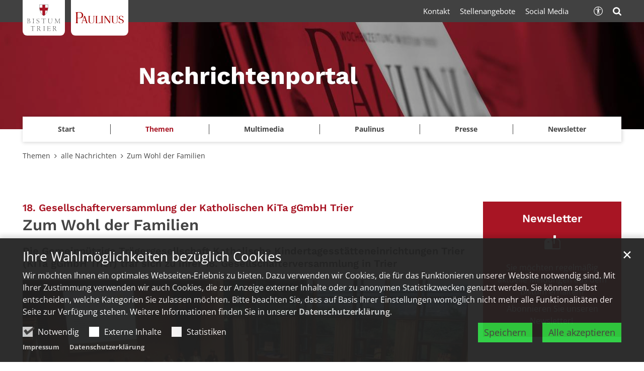

--- FILE ---
content_type: text/html;charset=utf-8
request_url: https://www.bistum-trier.de/news/aktuell/news/artikel/Zum-Wohl-der-Familien/
body_size: 11723
content:
<!DOCTYPE html>
<html lang="de" class="noscript v-portal ">
<head>

<noscript><style>html.noscript .hide-noscript { display: none !important; }</style></noscript>
<script>document.documentElement.classList.remove("noscript");document.documentElement.classList.add("hasscript");</script>
<script>mercury = function(){var n=function(){var n=[];return{ready: function(t){n.push(t)},getInitFunctions: function(){return n}}}(),t=function(t){if("function"!=typeof t) return n;n.ready(t)};return t.getInitFunctions=function(){return n.getInitFunctions()},t.ready=function(n){this(n)},t}();var __isOnline=true,__scriptPath="https://cdn.bistum-trier.de/export/system/modules/alkacon.mercury.theme/js/mercury.js"</script>
<script async src="https://cdn.bistum-trier.de/export/system/modules/alkacon.mercury.theme/js/mercury.js_481253932.js"></script>
<link rel="canonical" href="https://www.bistum-trier.de/news/aktuell/news/artikel/Zum-Wohl-der-Familien/">

<title>Zum Wohl der Familien</title>

<meta charset="UTF-8">
<meta http-equiv="X-UA-Compatible" content="IE=edge">

<meta name="viewport" content="width=device-width, initial-scale=1.0, viewport-fit=cover">
<meta name="description" content="Die Gemeinnützige Trägergesellschaft Katholische Kindertagesstätteneinrichtungen Trier (KiTa gGmbH Trier) traf sich zu ihrer 18. Gesellschafterversammlung in Trier">
<meta name="robots" content="index, follow">
<meta name="revisit-after" content="7 days">

<meta property="og:title" content="Zum Wohl der Familien">
<meta property="og:description" content="Die Gemeinnützige Trägergesellschaft Katholische Kindertagesstätteneinrichtungen Trier (KiTa gGmbH Trier) traf sich zu ihrer 18. Gesellschafterversammlung in Trier">
<meta property="og:image:width" content="2400">
<meta property="og:image:height" content="1257">
<meta property="og:image" content="https://www.bistum-trier.de/export/sites/portal/news/archiv/.galleries/images/KiTagGmbHTrier_Gesellschafterversammlung1_170927_JR.jpg_773140952.jpg">
<meta property="og:type" content="article">
<meta property="og:url" content="https://www.bistum-trier.de/news/aktuell/news/artikel/Zum-Wohl-der-Familien/">
<meta property="og:locale" content="de">
<meta name="twitter:card" content="summary_large_image">
<meta name="twitter:image" content="https://www.bistum-trier.de/export/sites/portal/news/archiv/.galleries/images/KiTagGmbHTrier_Gesellschafterversammlung1_170927_JR.jpg_997275786.jpg"><script async src="https://cdn.bistum-trier.de/export/system/modules/alkacon.mercury.extension.accessibility/resources/eye-able/public/js/eyeAble.js"></script><script>var eyeAble_pluginConfig = {"blacklistFontsize":".slide-wrapper, .copyright, .image-copyright, header *, footer *","userLang":"de","fontsizeThreshold":5,"customText":{"tipMainTxt":"Die Darstellung dieser Webseite individuell anpassen! Klicken zum Öffnen.","tipMain":"Barrierefreie Nutzung"},"topPosition":"200px","customMobileFeatures":{"OneClick":true,"SettingsTopIcon":false,"Bluefilter":false,"Reader":true,"Magnifier":false,"Contrast":true,"InfoTopIcon":true,"FontSizeLimit":15,"ColorCorrection":false,"Sitemap":false,"MoreFunctions":false,"FontSize":true,"TabNav":false,"HideImages":false,"id":"CustomMobile","Nightmode":true},"maxMagnification":20,"forceInlineColor":true,"blacklistScreenReader":".type-slider","license":["a935eb0e8a980dcdepknniamf"],"customDesktopFeatures":{"OneClick":true,"SettingsTopIcon":false,"Bluefilter":false,"Reader":true,"Magnifier":false,"Contrast":true,"InfoTopIcon":true,"FontSizeLimit":20,"ColorCorrection":false,"Sitemap":false,"MoreFunctions":true,"FontSize":true,"TabNav":false,"HideImages":false,"id":"CustomDesktop","Nightmode":true},"maxMobileMagnification":3,"pluginPath":"https://cdn.bistum-trier.de/export/system/modules/alkacon.mercury.extension.accessibility/resources/eye-able","blacklistContrast":".nav-toggle > span, .header-image > img, #nav-toggle-group *, #topcontrol","sRTextlist":".sr-text, .sr-only","disableZoom":true,"customFeatures":true,"mainIconAlt":2,"mobileBottomPosition":"10%","sRStartElement":"main"};function openEA() {var els = document.querySelectorAll('.eyeAble_customToolOpenerClass');Array.prototype.forEach.call(els, function(el, i){el.addEventListener('keydown', function(event) {if (event.keyCode === 13) {event.preventDefault();EyeAbleAPI.toggleToolbar();}});el.addEventListener('click', function(event) {event.preventDefault();});});}if (document.readyState != 'loading'){openEA();} else {document.addEventListener('DOMContentLoaded', openEA);}</script>
<link rel="stylesheet" href="https://cdn.bistum-trier.de/export/system/modules/alkacon.mercury.theme/css/awesome-selection.min.css_550903174.css">
<link rel="stylesheet" href="/export/sites/portal/news/.themes/mercury.min.css_1350233168.css">
<link rel="preload" as="font" type="font/woff2" href="https://cdn.bistum-trier.de/export/system/modules/alkacon.mercury.theme/fonts/awesome-selection.woff2?v=my-1" crossorigin>
<link rel="stylesheet" href="/export/sites/portal/news/custom.css_115776874.css">
<!-- Unable to load '/news/custom.js' (resource does not exist) -->
<link rel="icon" href="/favicon.ico" sizes="any">
<link rel="icon" href="/export/sites/portal/favicon.svg" type="image/svg+xml">
<link rel="apple-touch-icon" href="/export/sites/portal/apple-touch-icon.png">
</head>
<body>

<a class="btn visually-hidden-focusable-fixed" id="skip-to-content" href="#main-content">Zum Inhalt springen</a><div  id="mercury-page" >
<header class="area-header tr-header-structure  tr-has-bar tr-multiple-logos trh-follow trlo-site-first trh-ls-sm trsl-c-lg trfix-size-lg trfix-site trbl-site-md trbl-2nd-sm has-margin " style="--style-site-logo-width: 140px; --style-2nd-logo-width: 190px;">
<div id="nav-toggle-group"><span id="nav-toggle-label"><button class="nav-toggle-btn" aria-expanded="false" aria-controls="nav-toggle-group"><span class="nav-toggle"><span class="nav-burger">Navigation anzeigen / ausblenden</span></span></button></span></div><div class="header-group sticky always"><div class="head notfixed"><div class="head-overlay"></div>
<div class="tr-header-inner-structure"><div class="header-top"><div class="container-lg logo-container"><div class="h-logo-group"><a href="/" class="h-logo h-logo-site"><img src="/system/modules/alkacon.mercury.bistuemer.trier/img/trier_wappen.svg" class="h-lp-wappen" width="30" height="38" alt="Wappen" role="img"><img src="/system/modules/alkacon.mercury.bistuemer.trier/img/w_bistum.svg" class="h-lp-bistum" width="110" height="17" alt="Bistum" role="img"><img src="/system/modules/alkacon.mercury.bistuemer.trier/img/w_trier.svg" class="h-lp-trier" width="88" height="17" alt="Trier" role="img"></a><a href="https://www.paulinus.de/" class="h-logo h-logo-portal" style="--style-portal-fw: 145px; --style-portal-fh: 35px;"><img src="/shared/01_logos/paulinus.svg" class="h-logo-portal-image" width="160" height="39" role="img" alt="Paulinus"></a></div></div></div><div class="h-slider fullwidth" ><div class="element type-slider pivot pivot-full just-one-slide hero-slider dots-inside header-slider text-always-on-slide" id="sl_c2e50dc9">
<div class="slider-box mw-0 tr-swipe sp-medium">
<div class="slide-definitions">

<div class="slide-wrapper slide-active "><div class="slide-container"><div class="visual">
<a href="/news/start/" rel="noopener" class="slides"><div class="slide-xs visible-xs">
<div class="image-src-box presized" style="padding-bottom: 36.66667%;" >
<img src="/export/sites/portal/news/.galleries/bilder/230119_Header_Newsportal_6.1_V1-1.jpg_1337504025.jpg" loading="lazy" sizes="100vw" srcset="/export/sites/portal/news/.galleries/bilder/230119_Header_Newsportal_6.1_V1-1.jpg_794012193.jpg 375w, /export/sites/portal/news/.galleries/bilder/230119_Header_Newsportal_6.1_V1-1.jpg_847387901.jpg 747w, /export/sites/portal/news/.galleries/bilder/230119_Header_Newsportal_6.1_V1-1.jpg_1282956036.jpg 750w, /export/sites/portal/news/.galleries/bilder/230119_Header_Newsportal_6.1_V1-1.jpg_132348897.jpg 1119w, /export/sites/portal/news/.galleries/bilder/230119_Header_Newsportal_6.1_V1-1.jpg_1119549641.jpg 1491w, /export/sites/portal/news/.galleries/bilder/230119_Header_Newsportal_6.1_V1-1.jpg_608566395.jpg 1494w, /export/sites/portal/news/.galleries/bilder/230119_Header_Newsportal_6.1_V1-1.jpg_1337504025.jpg 1863w" width="1863" height="683" class=" or-ls"
         alt="Man sieht ein Banner mit einem roten Hintergrund und mit Zeitungen. Darüber steht &#039;Weitere Nachrichten gibt es im gemeinsamen Newsportal von Paulinus und Bistum Trier." title="Man sieht ein Banner mit einem roten Hintergrund und mit Zeitungen. Darüber steht &#039;Weitere Nachrichten gibt es im gemeinsamen Newsportal von Paulinus und Bistum Trier. (c) Bianca Taufall">
</div></div>
<div class="slide-sm visible-sm rs_skip">
<div class="image-src-box presized" style="padding-bottom: 35.41667%;" >
<img src="/export/sites/portal/news/.galleries/bilder/230119_Header_Newsportal_6.1_V1-1.jpg_1710551459.jpg" loading="lazy" sizes="(min-width: 540px) 540px, 100vw" srcset="/export/sites/portal/news/.galleries/bilder/230119_Header_Newsportal_6.1_V1-1.jpg_1013140346.jpg 540w, /export/sites/portal/news/.galleries/bilder/230119_Header_Newsportal_6.1_V1-1.jpg_1005523975.jpg 887w, /export/sites/portal/news/.galleries/bilder/230119_Header_Newsportal_6.1_V1-1.jpg_1900113975.jpg 1080w, /export/sites/portal/news/.galleries/bilder/230119_Header_Newsportal_6.1_V1-1.jpg_574930430.jpg 1234w, /export/sites/portal/news/.galleries/bilder/230119_Header_Newsportal_6.1_V1-1.jpg_845826704.jpg 1581w, /export/sites/portal/news/.galleries/bilder/230119_Header_Newsportal_6.1_V1-1.jpg_1711549885.jpg 1774w, /export/sites/portal/news/.galleries/bilder/230119_Header_Newsportal_6.1_V1-1.jpg_1710551459.jpg 1928w" width="1928" height="683" class=" or-ls"
         alt="Man sieht ein Banner mit einem roten Hintergrund und mit Zeitungen. Darüber steht &#039;Weitere Nachrichten gibt es im gemeinsamen Newsportal von Paulinus und Bistum Trier." title="Man sieht ein Banner mit einem roten Hintergrund und mit Zeitungen. Darüber steht &#039;Weitere Nachrichten gibt es im gemeinsamen Newsportal von Paulinus und Bistum Trier. (c) Bianca Taufall">
</div></div>
<div class="slide-md visible-md rs_skip">
<div class="image-src-box presized" style="padding-bottom: 33.33333%;" >
<img src="/export/sites/portal/news/.galleries/bilder/230119_Header_Newsportal_6.1_V1-1.jpg_24778472.jpg" loading="lazy" sizes="(min-width: 744px) 744px, 100vw" srcset="/export/sites/portal/news/.galleries/bilder/230119_Header_Newsportal_6.1_V1-1.jpg_1606144103.jpg 744w, /export/sites/portal/news/.galleries/bilder/230119_Header_Newsportal_6.1_V1-1.jpg_856637039.jpg 1070w, /export/sites/portal/news/.galleries/bilder/230119_Header_Newsportal_6.1_V1-1.jpg_528959978.jpg 1396w, /export/sites/portal/news/.galleries/bilder/230119_Header_Newsportal_6.1_V1-1.jpg_160076584.jpg 1488w, /export/sites/portal/news/.galleries/bilder/230119_Header_Newsportal_6.1_V1-1.jpg_523186148.jpg 1722w, /export/sites/portal/news/.galleries/bilder/230119_Header_Newsportal_6.1_V1-1.jpg_24778472.jpg 2049w" width="2049" height="683" class=" or-ls"
         alt="Man sieht ein Banner mit einem roten Hintergrund und mit Zeitungen. Darüber steht &#039;Weitere Nachrichten gibt es im gemeinsamen Newsportal von Paulinus und Bistum Trier." title="Man sieht ein Banner mit einem roten Hintergrund und mit Zeitungen. Darüber steht &#039;Weitere Nachrichten gibt es im gemeinsamen Newsportal von Paulinus und Bistum Trier. (c) Bianca Taufall">
</div></div>
<div class="slide-lg visible-lg rs_skip">
<div class="image-src-box presized" style="padding-bottom: 29.16667%;" >
<img src="/export/sites/portal/news/.galleries/bilder/230119_Header_Newsportal_6.1_V1-1.jpg_607300652.jpg" loading="lazy" sizes="(min-width: 992px) 992px, 100vw" srcset="/export/sites/portal/news/.galleries/bilder/230119_Header_Newsportal_6.1_V1-1.jpg_1097976385.jpg 992w, /export/sites/portal/news/.galleries/bilder/230119_Header_Newsportal_6.1_V1-1.jpg_250284502.jpg 1330w, /export/sites/portal/news/.galleries/bilder/230119_Header_Newsportal_6.1_V1-1.jpg_1551231139.jpg 1668w, /export/sites/portal/news/.galleries/bilder/230119_Header_Newsportal_6.1_V1-1.jpg_350296449.jpg 1984w, /export/sites/portal/news/.galleries/bilder/230119_Header_Newsportal_6.1_V1-1.jpg_84000218.jpg 2006w, /export/sites/portal/news/.galleries/bilder/230119_Header_Newsportal_6.1_V1-1.jpg_607300652.jpg 2342w" width="2342" height="683" class=" or-ls"
         alt="Man sieht ein Banner mit einem roten Hintergrund und mit Zeitungen. Darüber steht &#039;Weitere Nachrichten gibt es im gemeinsamen Newsportal von Paulinus und Bistum Trier." title="Man sieht ein Banner mit einem roten Hintergrund und mit Zeitungen. Darüber steht &#039;Weitere Nachrichten gibt es im gemeinsamen Newsportal von Paulinus und Bistum Trier. (c) Bianca Taufall">
</div></div>
<div class="slide-xl visible-xl rs_skip">
<div class="image-src-box presized" style="padding-bottom: 16.67857%;" >
<img src="/export/sites/portal/news/.galleries/bilder/230119_Header_Newsportal_6.1_V1-1.jpg_1925580991.jpg" loading="lazy" sizes="(min-width: 1340px) 1400px, (min-width: 1220px) 1280px, 100vw" srcset="/export/sites/portal/news/.galleries/bilder/230119_Header_Newsportal_6.1_V1-1.jpg_529355825.jpg 1280w, /export/sites/portal/news/.galleries/bilder/230119_Header_Newsportal_6.1_V1-1.jpg_39474854.jpg 1400w, /export/sites/portal/news/.galleries/bilder/230119_Header_Newsportal_6.1_V1-1.jpg_2016059728.jpg 1750w, /export/sites/portal/news/.galleries/bilder/230119_Header_Newsportal_6.1_V1-1.jpg_492545937.jpg 2100w, /export/sites/portal/news/.galleries/bilder/230119_Header_Newsportal_6.1_V1-1.jpg_2038068866.jpg 2450w, /export/sites/portal/news/.galleries/bilder/230119_Header_Newsportal_6.1_V1-1.jpg_806569498.jpg 2560w, /export/sites/portal/news/.galleries/bilder/230119_Header_Newsportal_6.1_V1-1.jpg_1925580991.jpg 2800w" width="2800" height="467" class=" or-ls"
         alt="Man sieht ein Banner mit einem roten Hintergrund und mit Zeitungen. Darüber steht &#039;Weitere Nachrichten gibt es im gemeinsamen Newsportal von Paulinus und Bistum Trier." title="Man sieht ein Banner mit einem roten Hintergrund und mit Zeitungen. Darüber steht &#039;Weitere Nachrichten gibt es im gemeinsamen Newsportal von Paulinus und Bistum Trier. (c) Bianca Taufall">
</div></div>
</a></div>
<a href="/news/start/" rel="noopener" class="captions"><div class="caption bottom left"><strong class="titlecaption">Nachrichtenportal</strong></div></a>
</div></div>
</div></div></div>
</div><div class="container-lg nav-container"><div class="nav-main-container" ><nav class="nav-main-group header-navbar has-sidelogo">
<div class="nav-main-mobile-logo h-logo-site"><a href="/" class="mobile-logolink">
<div class="img-responsive image-src-box presized" style="padding-bottom: 19.09091%;" >
<img src="https://cdn.bistum-trier.de/export/system/modules/alkacon.mercury.bistuemer.trier/img/trier_logo_line.svg" loading="lazy" width="660" height="126" class=" or-ls"
         alt="Logo Bistum Trier">
</div></a></div><div class="nav-main-mobile-logo h-logo-portal"><a href="https://www.paulinus.de/" class="mobile-logolink">
<div class="img-responsive image-src-box presized" style="padding-bottom: 24.10688%;" >
<img src="https://cdn.bistum-trier.de/export/shared/01_logos/paulinus.svg" loading="lazy" width="13548" height="3266" class=" or-ls"
         alt="Man sieht den Schriftzug &#039;Paulinus&#039;" title="Man sieht den Schriftzug &#039;Paulinus&#039; (c) Bistum Trier">
</div></a></div>
<ul class="nav-main-items cap-none no-search">
<li class="nav-first">
<a href="/news/start/">Start</a></li>
<li class="active expand">
<a href="/news/aktuell/news/" id="label_26b3f2ef_1" role="button" aria-expanded="false" aria-controls="nav_26b3f2ef_1" aria-label="Themen Unterebene anzeigen / ausblenden">Themen</a>
<ul class="nav-menu no-mega" id="nav_26b3f2ef_1" aria-label="Themen">
<li class="active">
<a href="/news/aktuell/news/">alle Nachrichten</a></li>
<li><a href="/news/aktuell/neuer-papst/">Neuer Papst</a></li>
<li><a href="/news/aktuell/heilig-rock-tage-2025/">Heilig-Rock-Tage 2025</a></li>
<li><a href="/news/aktuell/papst-franziskus/">Papst Franziskus</a></li>
<li><a href="/news/aktuell/ministranten-romwallfahrt-2024/">Ministranten-Romwallfahrt 2024</a></li>
<li><a href="/news/aktuell/72-stunden-aktion/">72-Stunden-Aktion 2024</a></li>
<li><a href="/news/aktuell/veranstaltungen" target="_blank">Veranstaltungen</a></li></ul>
</li>
<li class="expand">
<a href="/news/multimedia/videos/" id="label_26b3f2ef_9" role="button" aria-expanded="false" aria-controls="nav_26b3f2ef_9" aria-label="Multimedia Unterebene anzeigen / ausblenden">Multimedia</a>
<ul class="nav-menu no-mega" id="nav_26b3f2ef_9" aria-label="Multimedia">
<li><a href="/news/multimedia/videos/">Videos</a></li>
<li><a href="/news/multimedia/podcast/">Podcast</a></li>
<li class="expand">
<a href="/news/multimedia/bildergalerien/ministranten-romwallfahrt-2024" id="label_26b3f2ef_12" role="button" aria-expanded="false" aria-controls="nav_26b3f2ef_12" aria-label="Bildergalerien Unterebene anzeigen / ausblenden">Bildergalerien</a>
<ul class="nav-menu no-mega" id="nav_26b3f2ef_12" aria-label="Bildergalerien">
<li><a href="/news/multimedia/bildergalerien/ministranten-romwallfahrt-2024">Ministranten-Romwallfahrt 2024</a></li>
<li><a href="/news/multimedia/bildergalerien/72-stunden-aktion-2024">72-Stunden-Aktion 2024</a></li>
<li><a href="/news/multimedia/bildergalerien/heilig-rock-tage-2024">Heilig-Rock-Tage 2024</a></li>
<li><a href="/news/multimedia/bildergalerien/weltjugendtag-2023/">Weltjugendtag 2023</a></li></ul>
</li>
<li class="expand">
<a href="/news/multimedia/medientipps/fernseh-tipp/" id="label_26b3f2ef_17" role="button" aria-expanded="false" aria-controls="nav_26b3f2ef_17" aria-label="Medientipps Unterebene anzeigen / ausblenden">Medientipps</a>
<ul class="nav-menu no-mega" id="nav_26b3f2ef_17" aria-label="Medientipps">
<li><a href="/news/multimedia/medientipps/fernseh-tipp/">Fernseh-Tipp</a></li>
<li><a href="/news/multimedia/medientipps/radio-tipp/">Radio-Tipp</a></li>
<li><a href="/news/multimedia/medientipps/buch-tipp/">Buch-Tipp</a></li>
<li><a href="/news/multimedia/medientipps/cd-tipp/">CD-Tipp</a></li></ul>
</li></ul>
</li>
<li class="expand">
<a href="/news/paulinus/redaktion/" id="label_26b3f2ef_22" role="button" aria-expanded="false" aria-controls="nav_26b3f2ef_22" aria-label="Paulinus Unterebene anzeigen / ausblenden">Paulinus</a>
<ul class="nav-menu no-mega" id="nav_26b3f2ef_22" aria-label="Paulinus">
<li><a href="/news/paulinus/redaktion/">Redaktion</a></li></ul>
</li>
<li class="expand">
<a href="/news/presse/stabsstelle-kommunikation/" id="label_26b3f2ef_24" role="button" aria-expanded="false" aria-controls="nav_26b3f2ef_24" aria-label="Presse Unterebene anzeigen / ausblenden">Presse</a>
<ul class="nav-menu no-mega" id="nav_26b3f2ef_24" aria-label="Presse">
<li><a href="/news/presse/stabsstelle-kommunikation/">Stabsstelle Kommunikation</a></li>
<li><a href="/news/presse/rundfunkarbeit/">Rundfunkarbeit</a></li></ul>
</li>
<li class="nav-last">
<a href="/news/newsletter/">Newsletter</a></li>
<li class="nav-meta-link"><a href="/news/presse/stabsstelle-kommunikation/">Kontakt</a></li><li class="nav-meta-link"><a href="/news/aktuell/news/" target="_blank" rel="noopener">Stellenangebote</a></li><li class="nav-meta-link"><a href="/news/presse/stabsstelle-kommunikation/#social" target="_blank" rel="noopener">Social Media</a></li>
</ul><div class="nav-meta-bottom">
        <ul class="nav-meta-links"></ul><ul class="nav-meta-icons"><li><a href="/news/suche/" class="eyeAble_customToolOpenerClass" title="Barrierefrei"><span class="ls-icon ico ico-svg ico-inline ico-bi-universal-access-circle" aria-hidden="true"><svg width="16" height="16" viewBox="0 0 16 16" ><path d="M8 4.14A1.07 1.07 0 1 0 8 2a1.07 1.07 0 0 0 0 2.14M3.33 5.61l3.24.32v2.5L6.25 13a.38.38 0 0 0 .75.13l.83-4.02c.04-.18.3-.18.34 0L9 13.14a.38.38 0 0 0 .75-.13l-.32-4.58v-2.5l3.24-.32a.38.38 0 0 0-.05-.75H3.38a.38.38 0 0 0-.05.75"/><path d="M8 0a8 8 0 1 0 0 16A8 8 0 0 0 8 0M1 8a7 7 0 1 1 14 0A7 7 0 0 1 1 8"/></svg></span><span>Barrierefrei</span></a></li><li><a href="/news/suche/" title="Suche"><span class="ls-icon ico ico-svg ico-inline ico-fa-search" aria-hidden="true"><svg viewBox="0 0 26 28" ><path d="M18 13a7 7 0 0 0-14 0 7 7 0 0 0 14 0zm8 13a2 2 0 0 1-2 2 1.96 1.96 0 0 1-1.4-.6l-5.37-5.34a11 11 0 1 1 2.83-2.83l5.36 5.36c.36.36.58.88.58 1.4z"/></svg></span><span>Suche</span></a></li></ul></div>
</ul>
</nav>
</div></div><div class="header-meta"><div class="container-lg meta-container"><div class="meta-items"><div class="h-meta" >
<div class="element type-linksequence pivot ls-row no-icon cap-none header-links links-ks">
<ul ><li class="ls-li"><a href="/news/presse/stabsstelle-kommunikation/"><span class="ls-item"><span>Kontakt</span></span></a></li><li class="ls-li"><a href="/news/aktuell/news/" target="_blank" rel="noopener"><span class="ls-item"><span>Stellenangebote</span></span></a></li><li class="ls-li"><a href="/news/presse/stabsstelle-kommunikation/#social" target="_blank" rel="noopener"><span class="ls-item"><span>Social Media</span></span></a></li></ul></div>
</div><div class="h-icons" >
<div class="element type-linksequence pivot ls-row no-icon cap-none header-links links-sa">
<ul ><li class="ls-li li-eyeAble_customToolOpenerClass"><a href="/news/suche/" class="eyeAble_customToolOpenerClass" title="Barrierefrei"><span class="ls-item"><span class="ls-icon ico ico-svg ico-inline ico-bi-universal-access-circle" aria-hidden="true"><svg width="16" height="16" viewBox="0 0 16 16" ><path d="M8 4.14A1.07 1.07 0 1 0 8 2a1.07 1.07 0 0 0 0 2.14M3.33 5.61l3.24.32v2.5L6.25 13a.38.38 0 0 0 .75.13l.83-4.02c.04-.18.3-.18.34 0L9 13.14a.38.38 0 0 0 .75-.13l-.32-4.58v-2.5l3.24-.32a.38.38 0 0 0-.05-.75H3.38a.38.38 0 0 0-.05.75"/><path d="M8 0a8 8 0 1 0 0 16A8 8 0 0 0 8 0M1 8a7 7 0 1 1 14 0A7 7 0 0 1 1 8"/></svg></span></span></a></li><li class="ls-li"><a href="/news/suche/" title="Suche"><span class="ls-item"><span class="ls-icon ico ico-svg ico-inline ico-fa-search" aria-hidden="true"><svg viewBox="0 0 26 28" ><path d="M18 13a7 7 0 0 0-14 0 7 7 0 0 0 14 0zm8 13a2 2 0 0 1-2 2 1.96 1.96 0 0 1-1.4-.6l-5.37-5.34a11 11 0 1 1 2.83-2.83l5.36 5.36c.36.36.58.88.58 1.4z"/></svg></span></span></a></li></ul></div>
</div></div></div></div></div></div></div>
<div class="h-bc">
<div class="container" >
<div class="element type-nav-breadcrumbs hidden-xs-sm-md">
<ul class="nav-breadcrumbs">
<li><a href="/news/aktuell/news/">Themen</a></li>
<li><a href="/news/aktuell/news/">alle Nachrichten</a></li>
<li><a href="/news/aktuell/news/artikel/Zum-Wohl-der-Familien/?">Zum Wohl der Familien</a></li></ul>
<script type="application/ld+json">{"itemListElement":[{"item":"https://www.bistum-trier.de/news/aktuell/news/","@type":"ListItem","name":"Themen","position":"1"},{"item":"https://www.bistum-trier.de/news/aktuell/news/","@type":"ListItem","name":"alle Nachrichten","position":2},{"item":{"name":"Zum Wohl der Familien","@id":"https://www.bistum-trier.de/news/aktuell/news/artikel/Zum-Wohl-der-Familien/?"},"@type":"ListItem","position":3}],"@type":"BreadcrumbList","@context":"http://schema.org"}</script>
</div>
</div></div></header>

<main class="area-content area-main-side"><div class="container"><div class="row">
<div class="col-lg-9 area-wide" >

<div class="row-12" >
<div class="detail-page type-article layout-0">
<div class="detail-visual piece full lay-0 phh phb pnl phv">
<div class="heading"><h1 class="intro-headline" tabindex="0"><span class="intro">18. Gesellschafterversammlung der Katholischen KiTa gGmbH Trier<span class="sr-only">:</span></span><span class="headline">Zum Wohl der Familien</span></h1>
<div class="sub-header">Die Gemeinnützige Trägergesellschaft Katholische Kindertagesstätteneinrichtungen Trier (KiTa gGmbH Trier) traf sich zu ihrer 18. Gesellschafterversammlung in Trier</div>
</div><div class="visual"><div class="image-src-box presized use-ratio zoomer effect-piece" data-imagezoom='{ "width": 3000, "height": 1500, "w": 3000, "h": 1500, "caption": "%3Cdiv%20class%3D%22title%22%3EBlick%20in%20die%20Gesellschafterversammlung%3C%2Fdiv%3E", "alt": "Blick%20in%20die%20Gesellschafterversammlung", "src": "/export/sites/portal/news/archiv/.galleries/images/KiTagGmbHTrier_Gesellschafterversammlung1_170927_JR.jpg_2122446291.jpg" }'>
<img src="/export/sites/portal/news/archiv/.galleries/images/KiTagGmbHTrier_Gesellschafterversammlung1_170927_JR.jpg_1585239362.jpg" sizes="(min-width: 1340px) 985px, (min-width: 1220px) 895px, (min-width: 992px) 724px, (min-width: 744px) 724px, (min-width: 540px) 520px, 100vw" srcset="/export/sites/portal/news/archiv/.galleries/images/KiTagGmbHTrier_Gesellschafterversammlung1_170927_JR.jpg_1999951360.jpg 355w, /export/sites/portal/news/archiv/.galleries/images/KiTagGmbHTrier_Gesellschafterversammlung1_170927_JR.jpg_1996690561.jpg 520w, /export/sites/portal/news/archiv/.galleries/images/KiTagGmbHTrier_Gesellschafterversammlung1_170927_JR.jpg_407297315.jpg 710w, /export/sites/portal/news/archiv/.galleries/images/KiTagGmbHTrier_Gesellschafterversammlung1_170927_JR.jpg_1991432126.jpg 724w, /export/sites/portal/news/archiv/.galleries/images/KiTagGmbHTrier_Gesellschafterversammlung1_170927_JR.jpg_384004006.jpg 895w, /export/sites/portal/news/archiv/.galleries/images/KiTagGmbHTrier_Gesellschafterversammlung1_170927_JR.jpg_2146640734.jpg 985w, /export/sites/portal/news/archiv/.galleries/images/KiTagGmbHTrier_Gesellschafterversammlung1_170927_JR.jpg_473645298.jpg 1040w, /export/sites/portal/news/archiv/.galleries/images/KiTagGmbHTrier_Gesellschafterversammlung1_170927_JR.jpg_484162116.jpg 1448w, /export/sites/portal/news/archiv/.galleries/images/KiTagGmbHTrier_Gesellschafterversammlung1_170927_JR.jpg_975680277.jpg 1790w, /export/sites/portal/news/archiv/.galleries/images/KiTagGmbHTrier_Gesellschafterversammlung1_170927_JR.jpg_544556997.jpg 1970w, /export/sites/portal/news/archiv/.galleries/images/KiTagGmbHTrier_Gesellschafterversammlung1_170927_JR.jpg_1585239362.jpg 2250w" width="2800" height="1400" class=" animated or-ls"
         alt="Blick in die Gesellschafterversammlung" style="aspect-ratio: 2800 / 1400;"></div>
<div class="subtitle rs_skip" aria-hidden="true">Blick in die Gesellschafterversammlung</div></div><div class="body"><div class="text"><div class="visual-info "><div class="info date"><span class="sr-only">Datum:</span><div>29. Sept. 2017</div></div><div class="info person"><span class="sr-only">Von:</span><div >Bischöfliche Pressestelle</div></div></div></div>
</div>
</div>
<div class="detail-content"><div class="paragraph piece full lay-0 only-text">
<div class="body default"><div class="text"><p><strong>Trier – </strong>151 Kindertageseinrichtungen, 617 Gruppen, 12.869 Betreuungsplätze, 3.236 Mitarbeitende: Mit diesen Rahmendaten haben die Geschäftsführer Cordula Scheich und Konrad Berg die<strong> </strong>Katholische KiTa gGmbH Trier (<a class="external-link-new-window" href="http://www.kita-ggmbh-trier.de" target="_blank">www.kita-ggmbh-trier.de</a>) bei der 18. Gesellschafterversammlung am 27. September in Trier vorgestellt.</p> <p>Scheich verdeutlichte das Wachstum der Gesellschaft seit ihrer Gründung im Jahr 2000 etwa anhand der Ganztagesplätze, die von 8.000 im Jahr 2007 auf knapp 13.000 gestiegen sind. „In Trier gibt es sogar eine Einrichtung mit 100 Prozent Ganztages-Belegung“, informierte die Geschäftsführerin. Infolge des Wachstums passe man die Struktur der Gesamteinrichtungen als „Herzstück der Trägerstruktur“ an und bündele die zehn Gesamteinrichtungen in sechs Büros in Bitburg, Kenn, Saarburg, Trier, Ulmen und Wittlich. Damit könne man weiter der Zielsetzung gerecht werden: wertorientierte Führung und Personalmanagement, Berücksichtigung der unterschiedlichen Situationen vor Ort; Netzwerkarbeit vor Ort; Kitas sind Orte von Kirche im Bistum Trier. Ein Thema der Geschäftsführung ist die Finanzierung der Gesellschaft und ihrer Aufgaben. „Die Liquidität ist stabil“, teilte Berg mit - was die Wirtschaftsprüfungsgesellschaft Solidaris der Katholischen KiTa gGmbH mit ihrem Umsatzvolumen von rund 117 Millionen Euro ebenfalls bescheinigte. Bei der Sicherstellung der Finanzierung sei es wichtig, „vertrauensvoll und transparent mit den kommunalen Partnern zusammenzuarbeiten“, sagte Berg. Im Personalbereich bereite der anhaltende Fachkräftemangel Sorge. Scheich nannte als Aufgaben für das kommende Jahr die weitere Anpassung der Strukturen an die Größe und Aufgaben der Gesellschaft, das Thema Datenschutz und die Sicherung der kirchlichen Trägerschaft.</p></div>
</div>
</div>
<div class="paragraph piece full lay-0 only-text">
<div class="body default"><div class="text"><p class="Default">Mechthild Schabo, Direktorin für Pastoral und Gesellschaft des Hauptgesellschafters Bistum Trier und Vorsitzende des Aufsichtsrates, dankte allen Mitarbeitenden der Katholischen KiTa gGmbH Trier. Sie betonte die Wichtigkeit der Gesellschafter aus den Kirchengemeinden, „weil Sie die Kenntnis von vor Ort mitbringen“. Die Gesellschafter wüssten, wie sich Entscheidungen der Gesellschaft auf die Kitas auswirkten. Die Überführung aller Kitas in Trägerschaft von Kirchengemeinden in die gGmbH nannte sie einen „Meilenstein in der Entwicklung der Gesellschaft“. Mit Blick auf die Umsetzung der Synode im Bistum äußerte Schabo die Hoffnung, dass Kitas sich als Orte erweisen, an denen spürbar werde, wozu Kirche da ist. In die Kitas kämen die Familien mit ihren Fragen und Sorgen, „so wie sie sind – diese Chance zu nutzen und zu gestalten zum Wohl der Familien ist unser Ziel Nr. 1!“ Ursula Steuer, für die Kirchengemeinden im Aufsichtsrat, würdigte unter anderem die Professionalität der Gesamtleitungen.</p> <p class="Default">Angela Thelen vom Diözesan-Caritasverband Trier, die mit Georg Binninger vom Bischöflichen Generalvikariat im Steuerungsbüro die drei Katholischen KiTa gGmbHs koordiniert und die strategische Ausrichtung für das Bistum vorbereitet, wies auf das überarbeitete Rahmenleitbild hin. „Es steht für die gute pädagogische und pastorale Arbeit.“ Aktuell stehe die Einführung eines Kinderschutzkonzeptes zusammen mit einem Präventionskonzept mit einem systematischen Verfahren an. Ziel des partizipativ angelegten Prozesses sei die „Transparenz und Klarheit im Umgang mit den Kindern“. Georg Binninger betonte die Bedeutung der Kitas für die „Pfarreien der Zukunft“; in der jetzt beginnenden Erkundungsphase könnten sie als Gesprächsorte dienen und den Kontakt zu Familien herstellen. Welche Auswirkungen die Bildungen der Pfarreien und damit der Kirchengemeinden der Zukunft auf die Gesellschafter hätten, sei noch nicht abzusehen. Entscheidend sei heute wie zukünftig der Kontakt zwischen der Kita und den anderen kirchlichen und nicht-kirchlichen Gruppierungen vor Ort. &nbsp;</p> <p class="Default">(JR)</p></div>
</div>
</div>
</div>
<div class="attachment-container" ></div>
<script type="application/ld+json">{"datePublished":"2017-09-29T00:00:00+02:00","image":{"@type":"ImageObject","width":3000,"name":"Blick in die Gesellschafterversammlung","url":"https://www.bistum-trier.de/export/sites/portal/news/archiv/.galleries/images/KiTagGmbHTrier_Gesellschafterversammlung1_170927_JR.jpg_1914436698.jpg","height":2000},"articleBody":["Die Gemeinnützige Trägergesellschaft Katholische Kindertagesstätteneinrichtungen Trier (KiTa gGmbH Trier) traf sich zu ihrer 18. Gesellschafterversammlung in Trier"],"@type":"Article","author":{"@type":"Person","name":["Bischöfliche Pressestelle"]},"publisher":{"@type":"Person","name":["Bischöfliche Pressestelle"]},"dateModified":"2023-02-28T18:40:47+01:00","mainEntityOfPage":"https://www.bistum-trier.de/news/aktuell/news/artikel/Zum-Wohl-der-Familien/","@context":"http://schema.org","headline":"18. Gesellschafterversammlung der Katholischen KiTa gGmbH Trier: Zum Wohl der Familien","url":"https://www.bistum-trier.de/news/aktuell/news/artikel/Zum-Wohl-der-Familien/"}</script>
</div>
</div>


<div class="row-12" ><div class="element type-section tr-underline piece full lay-0 only-link">
<div class="link"><a href="/news/start/" class="btn piece-btn">Alle Meldungen</a></div></div>
</div>
</div>
<aside class="col-lg-3 area-narrow" >
<div class="element type-iconbox pivot fully-linked box box-theme"><a href="/news/newsletter/" class="icon-link" target="_blank" rel="noopener"><h3 class="icon-title">Newsletter</h3>
<div class="icon-image ico ico-svg ico-inline ico-bi-mailbox2-flag" aria-hidden="true"><svg width="16" height="16" viewBox="0 0 16 16" ><path d="M10.5 8.5V3.7l.85-.85a.5.5 0 0 0 .15-.35v-2A.5.5 0 0 0 11 0H9.5a.5.5 0 0 0-.5.5v8z"/><path d="M4 3h4v1H6.65A4 4 0 0 1 8 7v6h7V7a3 3 0 0 0-3-3V3a4 4 0 0 1 4 4v6a1 1 0 0 1-1 1H1a1 1 0 0 1-1-1V7a4 4 0 0 1 4-4m.59 4.16c.25.1.41.17.41-.16a1 1 0 0 0-2 0c0 .33.16.26.42.16.16-.07.36-.16.58-.16s.42.09.59.16"/></svg></div>
<div class="icon-text" ><p>Sie möchten regelmäßig aktuelle Meldungen aus dem Bistum erhalten?</p>
<p>Abonnieren Sie unseren Newsletter!&nbsp;</p></div></a></div>

<div class="element type-dynamic-list list-content default-display box list-teaser-compact pagination-center">
<h3 class="heading pivot" tabindex="0">Weitere Nachrichten</h3>
<div class="list-box list-dynamic list-paginate " id="li_c86f788b" data-id="le_c0f809ff" data-list='{"appendOption":"clickonly","path":"/news/.content/list-m/list_00005.xml","sitepath":"/news/aktuell/news/artikel/","subsite":"/sites/portal/news/","loadAll":false,"locale":"de","ajax":"/system/modules/alkacon.mercury.template/elements/list-ajax.jsp?eid=c86f788b-4c95-11ed-978e-0242ac11002b&cssgrid=col-lg-3+area-narrow&cssgrid=%23&siteroot=%2Fsites%2Fportal&pid=c3a6d6b0-8cdf-11ed-9cb3-0242ac11002b","ajaxCount":"/system/modules/alkacon.mercury.template/elements/list-facet-ajax.jsp?siteRoot=%2Fsites%2Fportal","appendSwitch":"md-sm-xs"}'>
<ul class="list-entries " style="min-height: 20px;" data-mh="20"><li class="list-entry"><div class="teaser teaser-compact type-article in-list pib piece full lay-0 phh phb pnl pnv">
<div class="heading"><a href="/news/aktuell/news/artikel/Backen-teilen-Gutes-tun/"><h3 class="intro-headline"><span class="headline">Backen, teilen, Gutes tun</span></h3>
</a></div><div class="body"><div class="text"><a href="/news/aktuell/news/artikel/Backen-teilen-Gutes-tun/" class="uncolored" tabindex="-1"><div class="teaser-date">16. Jan. 2026</div><div class="teaser-text">Backen, teilen, Gutes tun: Misereor lädt ein zur Soli‑Brot‑Aktion – jedes Brot hilft Menschen, denen das tägliche Brot fehlt.
</div></a></div>
</div>
</div>
</li>
<li class="list-entry"><div class="teaser teaser-compact type-article in-list pib piece full lay-0 phh phb pnl pnv">
<div class="heading"><a href="/news/aktuell/news/artikel/Starke-Zeichen-im-Nizaea-Jubilaeumsjahr/"><h3 class="intro-headline"><span class="headline">Starke Zeichen im Nizäa-Jubiläumsjahr </span></h3>
</a></div><div class="body"><div class="text"><a href="/news/aktuell/news/artikel/Starke-Zeichen-im-Nizaea-Jubilaeumsjahr/" class="uncolored" tabindex="-1"><div class="teaser-date">16. Jan. 2026</div><div class="teaser-text">Ein Jahr voller ökumenischer Begegnungen, kreativer Projekte und neuer Perspektiven auf das Glaubensbekenntnis geht zu Ende.</div></a></div>
</div>
</div>
</li>
</ul>
<div class="list-spinner hide-noscript"><div class="spinnerInnerBox"><span class="spinner-icon ico fa fa-spinner" aria-hidden="true"></span></div></div>
<div class="list-pagination pivot "><noscript>
<div class="list-append-position" data-dynamic="false" ><ul class="pagination">
<li 
class="page active"><a href="/news/archiv/.content/article-m/a_82698.xml?reloaded&sort=date_desc&page=1" onclick=';return false' title='Aktuelle Seite 1'><span class="number" aria-hidden="true">1</span></a></li><li 
class="page"><a href="/news/archiv/.content/article-m/a_82698.xml?reloaded&sort=date_desc&page=2" onclick=';return false' title='Seite 2 anzeigen'><span class="number" aria-hidden="true">2</span></a></li><li 
class="page"><a href="/news/archiv/.content/article-m/a_82698.xml?reloaded&sort=date_desc&page=3" onclick=';return false' title='Seite 3 anzeigen'><span class="number" aria-hidden="true">3</span></a></li><li 
class="page"><a href="/news/archiv/.content/article-m/a_82698.xml?reloaded&sort=date_desc&page=4" onclick=';return false' title='Seite 4 anzeigen'><span class="number" aria-hidden="true">4</span></a></li><li 
class="page"><a href="/news/archiv/.content/article-m/a_82698.xml?reloaded&sort=date_desc&page=5" onclick=';return false' title='Seite 5 anzeigen'><span class="number" aria-hidden="true">5</span></a></li><li 
class="lastpage"><a href="/news/archiv/.content/article-m/a_82698.xml?reloaded&sort=date_desc&page=6" onclick=';return false' title='Seite 6 anzeigen'><span class="number" aria-hidden="true">6</span></a></li></ul></div>
</noscript></div>
<div class="online-warn box list-editbox pivot" style="display: none;"><div class="warn-text">Keine Ergebnisse gefunden</div></div></div>
</div>
</aside>
</div></div></main>

<footer class="area-foot"><div class="topfoot">
<div class="container area-wide" >
<div class="row">
<div class="col-12 col-md-6 col-lg-3 flex-col" >
<div class="element type-linksequence pivot ls-bullets no-icon">
<h3 class="heading" tabindex="0">Service </h3>
<ul ><li class="ls-li"><a href="https://kanzlei.bgv-trier.de/#{1}" class="external" target="_blank" rel="noopener"><span class="ls-item"><span>Amtsblatt</span></span></a></li><li class="ls-li"><a href="/unser-bistum/service/beschwerde/" target="_blank" rel="noopener"><span class="ls-item"><span>Beschwerde</span></span></a></li><li class="ls-li"><a href="https://trier.bistumsatlas.de/#centerX=7.2784423987411095&centerY=50.17097590942959&level=9&scale=1155581.108577" class="external" target="_blank" rel="noopener"><span class="ls-item"><span>Bistumsatlas</span></span></a></li><li class="ls-li"><a href="https://bistum-trier.hintbox.de/" class="external" target="_blank" rel="noopener"><span class="ls-item"><span>Digitales Hinweisgebersystem</span></span></a></li><li class="ls-li"><a href="/glaube-und-seelsorge/gebet-gottesdienst/fuerbitten/" target="_blank" rel="noopener"><span class="ls-item"><span>Fürbitten</span></span></a></li><li class="ls-li"><a href="/hilfe-soziales/hilfe-bei-sexualisierter-gewalt/" target="_blank" rel="noopener"><span class="ls-item"><span>Hilfe bei Missbrauch</span></span></a></li><li class="ls-li"><a href="http://immobilienatlas.bistum-trier.de/" class="external" target="_blank" rel="noopener"><span class="ls-item"><span>Immobilien</span></span></a></li><li class="ls-li"><a href="/kirchenmusik/service/liedvorschlaege/" target="_blank" rel="noopener"><span class="ls-item"><span>Liedvorschläge</span></span></a></li><li class="ls-li"><a href="https://bgvintrexx01.bgv-trier.de/path/portal/#{1}" class="external" target="_blank" rel="noopener"><span class="ls-item"><span>Bistumsportal</span></span></a></li><li class="ls-li"><a href="/unser-bistum/service/newsletter/" target="_blank" rel="noopener"><span class="ls-item"><span>Newsletter</span></span></a></li><li class="ls-li"><a href="https://rz.bistum-mainz.de/pfarreifinder/?AspxAutoDetectCookieSupport=1" class="external" target="_blank" rel="noopener"><span class="ls-item"><span>Pfarreifinder</span></span></a></li><li class="ls-li"><a href="https://www.wirglaubenandich.de/" class="external" target="_blank" rel="noopener"><span class="ls-item"><span>Stellenanzeigen</span></span></a></li><li class="ls-li"><a href="/support/start/" target="_blank" rel="noopener"><span class="ls-item"><span>Support Internet und Pfarrbriefservice</span></span></a></li></ul></div>
</div>
<div class="col-12 col-md-6 col-lg-3 flex-col" >
<div class="element type-linksequence pivot ls-bullets no-icon">
<h3 class="heading" tabindex="0">Wichtige Links</h3>
<ul ><li class="ls-li"><a href="https://www.caritas-trier.de/" class="external" target="_blank" rel="noopener"><span class="ls-item"><span>Caritasverband für die Diözese Trier</span></span></a></li><li class="ls-li"><a href="https://www.buechereiarbeit-im-bistum-trier.de/" class="external" target="_blank" rel="noopener"><span class="ls-item"><span>Büchereiarbeit</span></span></a></li><li class="ls-li"><a href="https://www.bistumsarchiv-trier.de/" class="external" target="_blank" rel="noopener"><span class="ls-item"><span>Bistumsarchiv</span></span></a></li><li class="ls-li"><a href="https://www.trierer-dom.de/" target="_blank" rel="noopener"><span class="ls-item"><span>Dominfo</span></span></a></li><li class="ls-li"><a href="https://www.dommusik-trier.de/" target="_blank" rel="noopener"><span class="ls-item"><span>Dommusik</span></span></a></li><li class="ls-li"><a href="http://geistlichleben.de/" class="external"><span class="ls-item"><span>Geistlich leben</span></span></a></li><li class="ls-li"><a href="https://www.katholische-familienbildungsstaetten.de/" target="_blank" rel="noopener"><span class="ls-item"><span>Katholische Familienbildungsstätten</span></span></a></li><li class="ls-li"><a href="https://www.bildung-leben.de/" target="_blank" rel="noopener"><span class="ls-item"><span>Katholische Erwachsenenbildung</span></span></a></li><li class="ls-li"><a href="/glaube-und-seelsorge/kirche-veraendern/"><span class="ls-item"><span>Kirche verändern</span></span></a></li><li class="ls-li"><a href="https://www.lebensberatung.info/" target="_blank" rel="noopener"><span class="ls-item"><span>Lebensberatung</span></span></a></li><li class="ls-li"><a href="https://www.museum-am-dom-trier.de/" target="_blank" rel="noopener"><span class="ls-item"><span>Museum am Dom</span></span></a></li><li class="ls-li"><a href="https://www.soziale-lerndienste.de/" target="_blank" rel="noopener"><span class="ls-item"><span>Soziale Lerndienste</span></span></a></li><li class="ls-li"><a href="/glaube-und-seelsorge/glaube-im-dialog/weltanschauungen-sekten/" target="_blank" rel="noopener"><span class="ls-item"><span>Weltanschauungen & Sekten</span></span></a></li></ul></div>
</div>
<div class="col-12 col-md-6 col-lg-3 flex-col" >
<div class="element type-linksequence pivot ls-bullets no-icon">
<h3 class="heading" tabindex="0">Themenportale</h3>
<ul ><li class="ls-li"><a href="https://www.wirglaubenandich.de/" class="external" target="_blank" rel="noopener"><span class="ls-item"><span>Arbeiten im Bistum</span></span></a></li><li class="ls-li"><a href="https://www.dasein.bistum-trier.de/" class="external" target="_blank" rel="noopener"><span class="ls-item"><span>da sein</span></span></a></li><li class="ls-li"><a href="https://ehrenamt.bistum-trier.de/" class="external" target="_blank" rel="noopener"><span class="ls-item"><span>Ehrenamt</span></span></a></li><li class="ls-li"><a href="/glaube-und-seelsorge/" target="_blank" rel="noopener"><span class="ls-item"><span>Glaube & Seelsorge</span></span></a></li><li class="ls-li"><a href="https://www.inklusion.bistum-trier.de/" class="external" target="_blank" rel="noopener"><span class="ls-item"><span>Inklusion</span></span></a></li><li class="ls-li"><a href="https://www.jugend-bistum-trier.de/" target="_blank" rel="noopener"><span class="ls-item"><span>Jugend</span></span></a></li><li class="ls-li"><a href="/kirchenmusik/" target="_blank" rel="noopener"><span class="ls-item"><span>Kirchenmusik</span></span></a></li><li class="ls-li"><a href="/news/" target="_blank" rel="noopener"><span class="ls-item"><span>Newsportal</span></span></a></li><li class="ls-li"><a href="https://www.praevention.bistum-trier.de/" class="external" target="_blank" rel="noopener"><span class="ls-item"><span>Prävention im Bistum</span></span></a></li><li class="ls-li"><a href="https://www.schulabteilung.bistum-trier.de/" class="external" target="_blank" rel="noopener"><span class="ls-item"><span>Schule & Religionsunterricht</span></span></a></li><li class="ls-li"><a href="https://www.umwelt.bistum-trier.de/" class="external" target="_blank" rel="noopener"><span class="ls-item"><span>Umwelt</span></span></a></li><li class="ls-li"><a href="/unser-bistum/" target="_blank" rel="noopener"><span class="ls-item"><span>Unser Bistum</span></span></a></li><li class="ls-li"><a href="https://www.weltkirche.bistum-trier.de/" class="external" target="_blank" rel="noopener"><span class="ls-item"><span>Weltkirche</span></span></a></li></ul></div>
</div>
<div class="col-12 col-md-6 col-lg-3 flex-col" >
<div class="detail-page type-contact  compact">
<div class="detail-content contact-org paragraph piece full lay-0 phh phb pnl pnv">
<div class="heading"><h4 class="piece-heading" tabindex="0">Bistum Trier</h4>
</div><div class="body"><div class="text"><script type="application/ld+json">{"image":"https://cdn.bistum-trier.de/export/system/modules/alkacon.mercury.bistuemer.trier/img/trier_logo.svg_1390699845.svg","address":{"streetAddress":"Mustorstraße 2","@type":"PostalAddress","postalCode":"54290","addressLocality":"Trier"},"@type":"Organization","name":"Bischöfliches Generalvikariat","telephone":"0651 71050","@context":"https://schema.org","email":"bistum-trier@bistum-trier.de"}</script><div class="text-box">
<h5 class="fn n" translate="no">Bischöfliches Generalvikariat</h5>
<div class="adr " translate="no"><div class="street-address">Mustorstraße 2</div><div><span class="postal-code">54290</span> <span class="locality">Trier</span></div></div><div class="phone tablerow"><span class="icon-label"><span class="ico fa fa-phone" aria-label="Telefon:" role="img"></span></span><span><a href="tel:065171050" ><span class="tel">0651 71050</span></a></span></div><div class="mail tablerow" ><span class="icon-label"><span class="ico fa fa-envelope-o" aria-label="E-Mail:" role="img"></span></span><span><a  href="mailto:bistum-trier@bistum-trier.de" title="bistum-trier@bistum-trier.de"><span class="email">bistum-trier@bistum-trier.de</span></a></span></div></div>
</div>
</div>
</div>
</div><div class="element type-section piece full lay-0 phh phb pnl pnv">
<div class="heading"><h4 class="piece-heading" tabindex="0">Paulinus</h4>
</div><div class="body default"><div class="text"><p>Mustorstraße 2<br />54290 Trier<br />Telefon 0651 7105-610<br />Mail: <a href="mailto:Redaktion@paulinus.de">redaktion@paulinus.de</a></p></div>
</div>
</div>
</div>
</div>
</div></div><div class="subfoot no-external">
<div class="container area-wide" >

<div class="row-12" >
<div class="element type-linksequence pivot ls-row no-icon">
<ul ><li class="ls-li"><span class="ls-item"><span>&copy; Bistum Trier</span></span></li><li class="ls-li"><a href="/news/impressum/"><span class="ls-item"><span>Impressum</span></span></a></li><li class="ls-li"><a href="/news/impressum/datenschutz/"><span class="ls-item"><span>Datenschutzerklärung</span></span></a></li><li class="ls-li"><a href="/news/impressum/barrierefreiheit/"><span class="ls-item"><span>Barrierefreiheit</span></span></a></li></ul></div>
</div>
</div></div></footer>
</div>

<oc-div id="template-info" data-info='{"osmApiKey":"FvT64MMnoeGyg0e71Wcd","osmSpriteUrl":"/handleStatic/v-1643204046v/osm/sprite","iconConfig":"aHR0cHM6Ly9jZG4uYmlzdHVtLXRyaWVyLmRlL2V4cG9ydC9zeXN0ZW0vbW9kdWxlcy9hbGthY29uLm1lcmN1cnkudGhlbWUvaWNvbnMvZmEvYXQuc3Zn","fullIcons":"aHR0cHM6Ly9jZG4uYmlzdHVtLXRyaWVyLmRlL2V4cG9ydC9zeXN0ZW0vbW9kdWxlcy9hbGthY29uLm1lcmN1cnkudGhlbWUvY3NzL2F3ZXNvbWUtZnVsbC5taW4uY3NzXzU1MDkwMzE3NS5jc3M=","editMode":"false","project":"online","context":"/","locale":"de"}' data-matomo='{"id":"97","jst":true,"dnt":false,"url":"https://analytics.bistum-trier.de"}'>
<oc-div id="template-grid-info"></oc-div></oc-div>
<div id="topcontrol" tabindex="0"></div>

<div id="fixed-bottom-bar">

<div id="privacy-policy-link-settings" class="fixed-bottom-bar-item"></div>
</div>

<div id="privacy-policy-placeholder"></div><div id="privacy-policy-banner" class="pp-banner" data-banner='{"root":"L3NpdGVzL3BvcnRhbA==","page":"L25ld3MvYWt0dWVsbC9uZXdzL2FydGlrZWwvaW5kZXguaHRtbA==","policy":"L25ld3MvLmNvbnRlbnQvcHJpdmFjeS1wb2xpY3kueG1s"}'></div>
<noscript><div id="privacy-policy-banner-noscript" class="pp-banner"><div class=banner><div class="container"><div class="message">JavaScript ist deaktiviert!</div></div></div></div></noscript>
</body>
</html>

--- FILE ---
content_type: text/html;charset=utf-8
request_url: https://www.bistum-trier.de/system/modules/alkacon.mercury.template/elements/list-ajax.jsp?eid=c86f788b-4c95-11ed-978e-0242ac11002b&cssgrid=col-lg-3+area-narrow&cssgrid=%23&siteroot=%2Fsites%2Fportal&pid=c3a6d6b0-8cdf-11ed-9cb3-0242ac11002b&contentpath=/news/.content/list-m/list_00005.xml&instanceId=li_c86f788b&elementId=le_c0f809ff&sitepath=/news/aktuell/news/artikel/&subsite=/sites/portal/news/&__locale=de&loc=de&option=paginate&
body_size: 866
content:
<!DOCTYPE html>
<html>
<body>

<div class="element type-dynamic-list list-content ">
    <ul class="list-entries "><li class="list-entry"><div class="teaser teaser-compact type-article in-list pib piece full lay-0 phh phb pnl pnv">
<div class="heading"><a href="/news/aktuell/news/artikel/Backen-teilen-Gutes-tun/"><h3 class="intro-headline"><span class="headline">Backen, teilen, Gutes tun</span></h3>
</a></div><div class="body"><div class="text"><a href="/news/aktuell/news/artikel/Backen-teilen-Gutes-tun/" class="uncolored" tabindex="-1"><div class="teaser-date">16. Jan. 2026</div><div class="teaser-text">Backen, teilen, Gutes tun: Misereor lädt ein zur Soli‑Brot‑Aktion – jedes Brot hilft Menschen, denen das tägliche Brot fehlt.
</div></a></div>
</div>
</div>
</li>
<li class="list-entry"><div class="teaser teaser-compact type-article in-list pib piece full lay-0 phh phb pnl pnv">
<div class="heading"><a href="/news/aktuell/news/artikel/Starke-Zeichen-im-Nizaea-Jubilaeumsjahr/"><h3 class="intro-headline"><span class="headline">Starke Zeichen im Nizäa-Jubiläumsjahr </span></h3>
</a></div><div class="body"><div class="text"><a href="/news/aktuell/news/artikel/Starke-Zeichen-im-Nizaea-Jubilaeumsjahr/" class="uncolored" tabindex="-1"><div class="teaser-date">16. Jan. 2026</div><div class="teaser-text">Ein Jahr voller ökumenischer Begegnungen, kreativer Projekte und neuer Perspektiven auf das Glaubensbekenntnis geht zu Ende.</div></a></div>
</div>
</div>
</li>
</ul>
<div class="list-append-position" data-dynamic="false" ><ul class="pagination">
<li 
class="previous disabled"><a href="/news/aktuell/news/artikel/?reloaded&sort=date_desc&page=1" tabindex='-1' onclick='DynamicList.update("li_c86f788b", "reloaded&sort=date_desc&page=1", "true");return false' title='Vorherige Seite' class='pag-ctrl disabled'><span class="sr-only">Vorherige Seite</span><span class="ico fa fa-angle-left" aria-hidden="true"></span></a></li><li 
class="page active"><a href="/news/aktuell/news/artikel/?reloaded&sort=date_desc&page=1" onclick='DynamicList.update("li_c86f788b", "reloaded&sort=date_desc&page=1", "true");return false' title='Aktuelle Seite 1'><span class="number" aria-hidden="true">1</span></a></li><li 
class="page"><a href="/news/aktuell/news/artikel/?reloaded&sort=date_desc&page=2" onclick='DynamicList.update("li_c86f788b", "reloaded&sort=date_desc&page=2", "true");return false' title='Seite 2 anzeigen'><span class="number" aria-hidden="true">2</span></a></li><li 
class="page"><a href="/news/aktuell/news/artikel/?reloaded&sort=date_desc&page=3" onclick='DynamicList.update("li_c86f788b", "reloaded&sort=date_desc&page=3", "true");return false' title='Seite 3 anzeigen'><span class="number" aria-hidden="true">3</span></a></li><li 
class="page"><a href="/news/aktuell/news/artikel/?reloaded&sort=date_desc&page=4" onclick='DynamicList.update("li_c86f788b", "reloaded&sort=date_desc&page=4", "true");return false' title='Seite 4 anzeigen'><span class="number" aria-hidden="true">4</span></a></li><li 
class="lastpage"><a href="/news/aktuell/news/artikel/?reloaded&sort=date_desc&page=5" onclick='DynamicList.update("li_c86f788b", "reloaded&sort=date_desc&page=5", "true");return false' title='Seite 5 anzeigen'><span class="number" aria-hidden="true">5</span></a></li><li 
class="next"><a href="/news/aktuell/news/artikel/?reloaded&sort=date_desc&page=2"  onclick='DynamicList.update("li_c86f788b", "reloaded&sort=date_desc&page=2", "true");return false' title='Nächste Seite' class='pag-ctrl'><span class="sr-only">Nächste Seite</span><span class="ico fa fa-angle-right" aria-hidden="true"></span></a></li></ul></div>
<div id="resultdata" data-result='{"reloaded":"false", "currentPage":"1", "pages":"200", "found":"2403", "start":"1", "end":"2"}'></div>

    </div>
</body>
</html>

